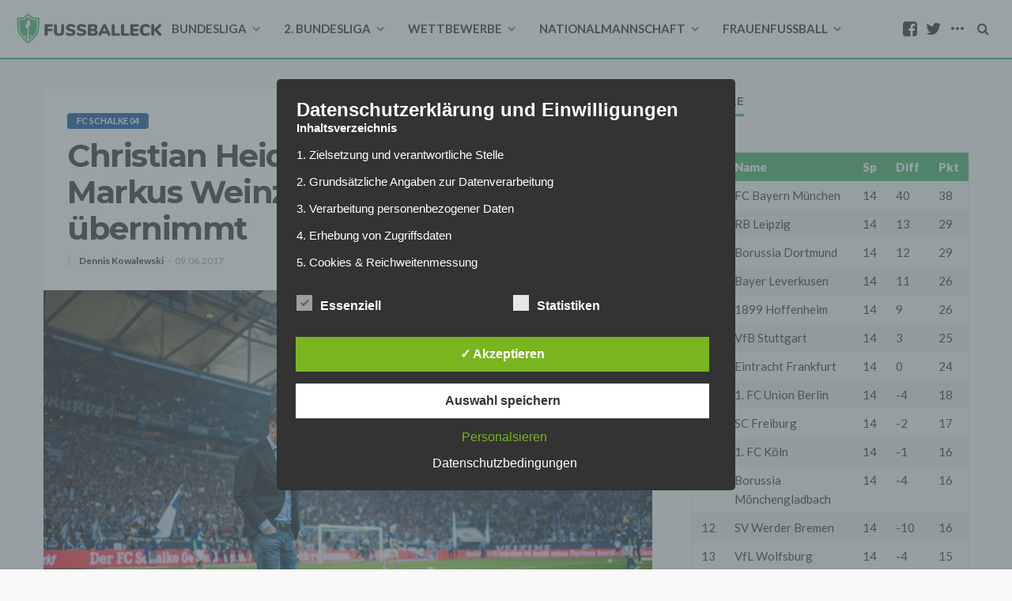

--- FILE ---
content_type: text/html; charset=utf-8
request_url: https://www.google.com/recaptcha/api2/aframe
body_size: 271
content:
<!DOCTYPE HTML><html><head><meta http-equiv="content-type" content="text/html; charset=UTF-8"></head><body><script nonce="zl6bgCQj1kyAK7KzFMQxXg">/** Anti-fraud and anti-abuse applications only. See google.com/recaptcha */ try{var clients={'sodar':'https://pagead2.googlesyndication.com/pagead/sodar?'};window.addEventListener("message",function(a){try{if(a.source===window.parent){var b=JSON.parse(a.data);var c=clients[b['id']];if(c){var d=document.createElement('img');d.src=c+b['params']+'&rc='+(localStorage.getItem("rc::a")?sessionStorage.getItem("rc::b"):"");window.document.body.appendChild(d);sessionStorage.setItem("rc::e",parseInt(sessionStorage.getItem("rc::e")||0)+1);localStorage.setItem("rc::h",'1768939364515');}}}catch(b){}});window.parent.postMessage("_grecaptcha_ready", "*");}catch(b){}</script></body></html>